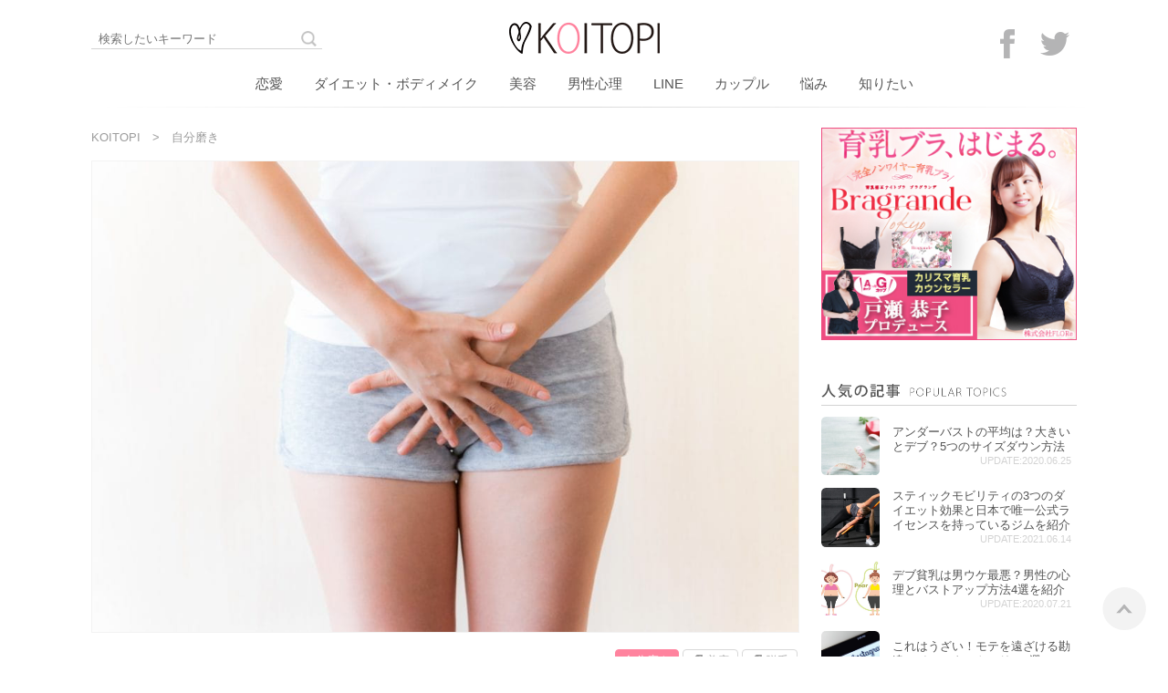

--- FILE ---
content_type: text/html; charset=UTF-8
request_url: https://photoactions.com/self/underhair_popularity/
body_size: 15441
content:
<!DOCTYPE html>
<html lang="ja">
<head>
<!-- Global site tag (gtag.js) - Google Analytics[S] -->
<script async src="https://www.googletagmanager.com/gtag/js?id=UA-117867220-6"></script>
<script>
  window.dataLayer = window.dataLayer || [];
  function gtag(){dataLayer.push(arguments);}
  gtag('js', new Date());

  gtag('config', 'UA-117867220-6');
</script>
<!-- Global site tag (gtag.js) - Google Analytics[E] -->
<link rel="stylesheet" href="/wp-content/themes/ymnst/style.css?200826">
<title>男性人気が高いアンダーヘアの形おすすめ5選と整え方のコツ | (REMAKE) KOITOPI -コイトピ-</title>
<meta name='robots' content='noindex, nofollow' />
<meta charset="UTF-8"><meta name="viewport" content="width=device-width, initial-scale=1.0" /><meta name="description" content="同姓同士でも聞くのを躊躇ってしまうアンダーヘアの形というデリケートな話…でも実際の所人の形やお手入れ方法って気になりますよね。特に男性人気の高いアンダーヘア５つと整え方のコツを紹介していきます！" /><link rel="canonical" href="https://photoactions.com/self/underhair_popularity/" /><meta property="og:type" content="article" /><meta property="og:url" content="https://photoactions.com/self/underhair_popularity/" /><meta property="og:site_name" content="(REMAKE) KOITOPI -コイトピ-" /><meta property="og:title" content="男性人気が高いアンダーヘアの形おすすめ5選と整え方のコツ | (REMAKE) KOITOPI -コイトピ-" /><meta property="og:description" content="同姓同士でも聞くのを躊躇ってしまうアンダーヘアの形というデリケートな話…でも実際の所人の形やお手入れ方法って気になりますよね。特に男性人気の高いアンダーヘア５つと整え方のコツを紹介していきます！" /><meta property="og:image" content="https://photoactions.com/wp-content/uploads/AdobeStock_16618069125-2-600x358.jpg" /><meta property="og:image:width" content="600" /><meta property="og:image:height" content="358" /><meta property="og:locale" content="ja_JP" /><meta name="twitter:card" content="summary_large_image" />
<style type="text/css">.broken_link, a.broken_link {
	text-decoration: line-through;
}</style><link rel="amphtml" href="https://photoactions.com/self/underhair_popularity/?amp=1"><link rel="icon" href="/wp-content/themes/ymnst/images/favicon.png" sizes="32x32" />
</head>
<body>
<div id="contentAll">
<header id="header" class="clearfix" itemscope itemtype="http://schema.org/WPHeader">
  <div id="SP-headerSearchBtn">
    <img src="/wp-content/themes/ymnst/images/loope.png">
    <div id="headerSearch">
      <div id="headerSearchInner"><form role="search" method="get" class="search-form" action="https://photoactions.com/">
	<input type="search" class="search-field" id="search-field" placeholder="検索したいキーワード" name="s" title="サイト内検索" />
	<button type="submit" class="search-submit" name="search-submit" value="検索" title="検索">
		<img src="/wp-content/themes/ymnst/images/loope.png" alt="検索">
	</button>
</form>
</div>
    </div>
  </div>
  <div id="headerLogo"><a href="/"><img src="/wp-content/themes/ymnst/images/Logo.png" alt="KOITOPI"></a></div>
  <div id="SP-headerhamb">
    <img src="/wp-content/themes/ymnst/images/hamb.png">
    <div id="headerGrobal">
      <div class="headerGrobalInner">
        <div id="headerSNS"><a href="https://www.facebook.com/Koitopi-2250943581651648/" target="_blank"><img src="/wp-content/themes/ymnst/images/footerSNS-fb.png" alt="Facebook"></a>
<a href="https://twitter.com/KOITOPI1" target="_blank"><img src="/wp-content/themes/ymnst/images/footerSNS-tw.png" alt="Twitter"></a>
</div>
        <div id="headerMenu"><div class="menu-globalnavi-container"><ul id="menu-globalnavi" class="menu"><li id="menu-item-217" class="menu-item menu-item-type-taxonomy menu-item-object-category menu-item-217"><a href="https://photoactions.com/category/love/">恋愛</a></li>
<li id="menu-item-12827" class="menu-item menu-item-type-taxonomy menu-item-object-post_tag menu-item-12827"><a href="https://photoactions.com/tag/%e3%83%80%e3%82%a4%e3%82%a8%e3%83%83%e3%83%88%e3%83%bb%e3%83%9c%e3%83%87%e3%82%a3%e3%83%a1%e3%82%a4%e3%82%af/">ダイエット・ボディメイク</a></li>
<li id="menu-item-12831" class="menu-item menu-item-type-taxonomy menu-item-object-post_tag current-post-ancestor current-menu-parent current-post-parent menu-item-12831"><a href="https://photoactions.com/tag/%e7%be%8e%e5%ae%b9/">美容</a></li>
<li id="menu-item-216" class="menu-item menu-item-type-taxonomy menu-item-object-category menu-item-216"><a href="https://photoactions.com/category/psychology/">男性心理</a></li>
<li id="menu-item-218" class="menu-item menu-item-type-taxonomy menu-item-object-category menu-item-218"><a href="https://photoactions.com/category/line/">LINE</a></li>
<li id="menu-item-13" class="menu-item menu-item-type-taxonomy menu-item-object-category menu-item-13"><a href="https://photoactions.com/category/couple/">カップル</a></li>
<li id="menu-item-219" class="menu-item menu-item-type-taxonomy menu-item-object-category menu-item-219"><a href="https://photoactions.com/category/trouble/">悩み</a></li>
<li id="menu-item-19" class="menu-item menu-item-type-taxonomy menu-item-object-category menu-item-19"><a href="https://photoactions.com/category/knowhow/">知りたい</a></li>
</ul></div></div>
      </div>
    </div>
  </div>
</header>
<div id="wrapper" class="r-column clearfix">
    <div class="container">
      <ol id="breadcrumb" class=""><li><a href="https://photoactions.com/">KOITOPI</a></li><li><a href="https://photoactions.com/category/self/">自分磨き</a></li></ol>      <main>
        <article id="entry">
          <div id="post-6316" class="post-6316 post type-post status-publish format-standard has-post-thumbnail category-self tag-89 tag-113">
                                          <div class="entry-top">
                  <div class="entry-image">
          					          						<img src="https://photoactions.com/wp-content/uploads/AdobeStock_16618069125-2-e1563960040532.jpg" alt="男性人気が高いアンダーヘアの形おすすめ5選と整え方のコツ">
          					                  </div>

                  <div class="entry-title-area">
                    <div class="entry-title-date">UPDATE:2020.05.25</div>
                    <div class="entry-title-catlink"><a href="/category/self/">自分磨き</a></div>
          					<div id="entry-tags"><a href="https://photoactions.com/tag/%e7%be%8e%e5%ae%b9/" rel="tag">美容</a><a href="https://photoactions.com/tag/%e8%84%b1%e6%af%9b/" rel="tag">脱毛</a></div>                  </div>
                  <h1 class="entry-title">男性人気が高いアンダーヘアの形おすすめ5選と整え方のコツ</h1>

                                                      
                </div>

                <div id="entry-content">
                                    <p>とっても気になるけど同姓にも中々相談する事ができないのがアンダーヘア事情。特に女性が気になるのが男性人気の高い形ではないでしょうか？</p>
<p>アンダーヘアを処理する人は増えてきてはいるものの、男性人気の高い形が何なのか知らなくて困っている方は多いと思います。こちらの記事では男性人気の高い形と、簡単に自宅で出来る整え方を解説していきたいと思います。</p>
<div id="ez-toc-container" class="ez-toc-v2_0_16 counter-flat counter-numeric ez-toc-grey">
<div class="ez-toc-title-container">
<p class="ez-toc-title">目次</p>
<span class="ez-toc-title-toggle"></span></div>
<nav><ul class="ez-toc-list ez-toc-list-level-1"><li class="ez-toc-page-1"><a class="ez-toc-link ez-toc-heading-1" href="#%E5%A5%B3%E6%80%A7%E3%81%AE%E3%82%A2%E3%83%B3%E3%83%80%E3%83%BC%E3%83%98%E3%82%A2%E4%BA%8B%E6%83%85%E3%81%AB%E3%81%A4%E3%81%84%E3%81%A6%E3%81%AE%E7%94%B7%E6%80%A7%E3%82%A2%E3%83%B3%E3%82%B1%E3%83%BC%E3%83%88" title="女性のアンダーヘア事情についての男性アンケート">女性のアンダーヘア事情についての男性アンケート</a></li><li class="ez-toc-page-1"><a class="ez-toc-link ez-toc-heading-2" href="#%E3%81%8A%E3%81%99%E3%81%99%E3%82%81%E3%82%A2%E3%83%B3%E3%83%80%E3%83%BC%E3%83%98%E3%82%A2%E3%81%AE%E5%BD%A2%E3%82%92%E7%B4%B9%E4%BB%8B" title="おすすめアンダーヘアの形を紹介">おすすめアンダーヘアの形を紹介</a></li><li class="ez-toc-page-1"><a class="ez-toc-link ez-toc-heading-3" href="#%E3%82%A2%E3%83%B3%E3%83%80%E3%83%BC%E3%83%98%E3%82%A2%E3%82%92%E7%B6%BA%E9%BA%97%E3%81%AB%E6%95%B4%E3%81%88%E3%82%8B%E3%82%B3%E3%83%84" title="アンダーヘアを綺麗に整えるコツ">アンダーヘアを綺麗に整えるコツ</a></li><li class="ez-toc-page-1"><a class="ez-toc-link ez-toc-heading-4" href="#%E3%81%BE%E3%81%A8%E3%82%81" title="まとめ">まとめ</a></li></ul></nav></div>
<h2><span class="ez-toc-section" id="%E5%A5%B3%E6%80%A7%E3%81%AE%E3%82%A2%E3%83%B3%E3%83%80%E3%83%BC%E3%83%98%E3%82%A2%E4%BA%8B%E6%83%85%E3%81%AB%E3%81%A4%E3%81%84%E3%81%A6%E3%81%AE%E7%94%B7%E6%80%A7%E3%82%A2%E3%83%B3%E3%82%B1%E3%83%BC%E3%83%88"></span>女性のアンダーヘア事情についての男性アンケート<span class="ez-toc-section-end"></span></h2>
<p>デリケートな話題になる事が多い女性のアンダーヘア事情。美容脱毛サロン「ミュゼプラチナム」が男女のアンダーヘア事情を明らかにすべくアンケートを実施しました。その結果をまずは紹介していきましょう。</p>
<h3>男性はアンダーヘアを処理して欲しいと思っている</h3>
<p><img loading="lazy" class="size-full wp-image-6330 aligncenter" src="https://photoactions.com/wp-content/uploads/1119.jpg" alt="" width="1000" height="667" srcset="https://photoactions.com/wp-content/uploads/1119.jpg 1000w, https://photoactions.com/wp-content/uploads/1119-300x200.jpg 300w, https://photoactions.com/wp-content/uploads/1119-768x512.jpg 768w" sizes="(max-width: 1000px) 100vw, 1000px" /></p>
<p>最初の質問は『あなたは女性がアンダーヘアのお手入れをする事についてどう思いますか？』という質問です。全国の男性300人が答えたアンケート結果は…</p>
<ul>
<li>必ず手入れすべき：16％</li>
<li>できれば手入れしてほしい：34％</li>
<li>どちらでも良い：50％</li>
</ul>
<p>このような結果になりました。女性にアンダーヘアのお手入れをしてほしいと考えている男性は50％、世の中の半数の男性はお手入れしてほしいと考えているという事になります。</p>
<p>日本ではまだデリケートな話題になりがちなアンダーヘア処理事情ですが、欧米などではアンダーヘアの処理は一般的で意識が高い方も低い方も必ず処理しているものです。欧米の流れが現在は日本でも広がってきていて、アンダーヘアを処理する女性が増えた事できちんと手入れしてほしいと考えている男性が増えてきたという事になりますね。</p>
<h3 style="letter-spacing: 1.5px;">男性が思う女性の理想のアンダーヘアの形は？</h3>
<p><img loading="lazy" class="size-full wp-image-6317 aligncenter" src="https://photoactions.com/wp-content/uploads/grf.jpg" alt="" width="650" height="474" srcset="https://photoactions.com/wp-content/uploads/grf.jpg 650w, https://photoactions.com/wp-content/uploads/grf-300x219.jpg 300w" sizes="(max-width: 650px) 100vw, 650px" /></p>
<p>転載元：<a href="https://oggi.jp/191153">https://oggi.jp/191153</a></p>
<p>男性が最も好きなアンダーヘアの形は逆三角形型で全体の50％の票を獲得するという圧倒的な票数を獲得しています。続いて2位になったのは「形は自然なままで毛量を減らしている」というもの。続いて「無毛」という結果になり、この3種類のアンダーヘアで過半数を獲得するという結果になりました。</p>
<p>ちなみに票数の少なかった4位は「丸型」で5位は「ツーフィンガー」となっています。女性が考える理想のアンダーヘアと男性が理想とするアンダーヘアの順位は全く同じという結果になった事から、女性が考える憧れのアンダーヘアがそのまま男性人気にも直結しているという驚きの結果になりました。</p>
<p>余談ですが「ミュゼプラチナム」のアンケートで男性にもアンダーヘアのお手入れをしているかどうかのアンケートを取っています。その結果は約５人に１人がアンダーヘアのお手入れをしているという回答でした。女性だけでなく男性にもアンダーヘアのお手入れをするという美意識が芽生えつつありますので、女性の方はもはやお手入れは必須と言えるのではないでしょうか。</p>
<h2><span class="ez-toc-section" id="%E3%81%8A%E3%81%99%E3%81%99%E3%82%81%E3%82%A2%E3%83%B3%E3%83%80%E3%83%BC%E3%83%98%E3%82%A2%E3%81%AE%E5%BD%A2%E3%82%92%E7%B4%B9%E4%BB%8B"></span>おすすめアンダーヘアの形を紹介<span class="ez-toc-section-end"></span></h2>
<p>それでは早速ここからは男性人気の高いおすすめのアンダーヘアの形を紹介していきたいと思います。自宅で簡単にできる整え方のコツも紹介していきますので是非参考にしてみて下さい。</p>
<h3>逆三角形型</h3>
<p><img loading="lazy" class="size-full wp-image-6331 aligncenter" src="https://photoactions.com/wp-content/uploads/rina_column_vline_2.jpg" alt="" width="960" height="640" srcset="https://photoactions.com/wp-content/uploads/rina_column_vline_2.jpg 960w, https://photoactions.com/wp-content/uploads/rina_column_vline_2-300x200.jpg 300w, https://photoactions.com/wp-content/uploads/rina_column_vline_2-768x512.jpg 768w" sizes="(max-width: 960px) 100vw, 960px" /></p>
<p>特に男性人気が高い事で知られているのが逆三角形型です。Ｖラインを少しだけ小さめにカットする事で綺麗に整える事ができ、下着や水着にも綺麗に収まりますのでハミ毛の心配がいらないのが嬉しい所です。そこまで作りこまれている感が出ませんので、自然体な仕上がりになるのも特徴です。</p>
<h3>ナチュラル型</h3>
<p><img loading="lazy" class="size-full wp-image-6337 aligncenter" src="https://photoactions.com/wp-content/uploads/nd.jpg" alt="" width="700" height="485" srcset="https://photoactions.com/wp-content/uploads/nd.jpg 700w, https://photoactions.com/wp-content/uploads/nd-300x208.jpg 300w" sizes="(max-width: 700px) 100vw, 700px" /></p>
<p>キッチリと綺麗にアンダーヘアを整えるのではなく、ゆるく角を作らないように形を作っていくナチュラル型。長さは短くならないようにするのがポイントで、切りすぎたとしても３センチ位に収めるのがポイントです。清潔感は欲しいけど、いかにもアンダーヘアを処理しています感を出したくないという方にオススメです。男性人気も高いので、形に困ったらとりあえず整える位のナチュラル型にしておくのが良いでしょう。</p>
<h3>ハイジニーナ型</h3>
<p><img loading="lazy" class="size-full wp-image-6332 aligncenter" src="https://photoactions.com/wp-content/uploads/rina_column_vline_5.jpg" alt="" width="960" height="640" srcset="https://photoactions.com/wp-content/uploads/rina_column_vline_5.jpg 960w, https://photoactions.com/wp-content/uploads/rina_column_vline_5-300x200.jpg 300w, https://photoactions.com/wp-content/uploads/rina_column_vline_5-768x512.jpg 768w" sizes="(max-width: 960px) 100vw, 960px" /></p>
<p>ハイジニーナ型とは無毛の事です。日本的な言い方で表現するとパイパンの事です。海外ではこの形が主流になってきていて、日本でも挑戦する人が爆発的に増えています。衛生的には最も良いのですが好みが分かれるタイプである事も確かで、自己処理も最も難しく管理するのが大変です。</p>
<p>好きな男性もいれば嫌いな男性がいるのも特徴で、もしもハイジニーナ型に挑戦したいと思っている人がいれば、自分でセルフでやるよりもきっちりと脱毛クリニックなどで処理してもらうのが良いと思います。衛生的には良いので永久脱毛をする方もいらっしゃいますが時間もお金もかかりますので、自分で処理をするという方は丁寧に気をつけながら行いましょう。</p>
<h3>ハート型</h3>
<p><img loading="lazy" class="size-full wp-image-6338 aligncenter" src="https://photoactions.com/wp-content/uploads/AdobeStock_11902957125-e1563960112533.jpg" alt="" width="999" height="666" /></p>
<p>面白い事が好きな男性であったり、付き合いが長いカップルなどであれば受け入れられるかもしれないハート型。実は自分のテンションを上げて気分を高めたいと思っている女性の中で密かに人気の形だと言われています。上のハートの部分が難しいのでテクニックは必要ですが、毛抜きやカミソリを上手に使って丁寧に処理していけば綺麗に整える事が出来ます。</p>
<h3>ツーフィンガー型</h3>
<p><img loading="lazy" class="size-full wp-image-6333 aligncenter" src="https://photoactions.com/wp-content/uploads/rina_column_vline_4.jpg" alt="" width="960" height="640" srcset="https://photoactions.com/wp-content/uploads/rina_column_vline_4.jpg 960w, https://photoactions.com/wp-content/uploads/rina_column_vline_4-300x200.jpg 300w, https://photoactions.com/wp-content/uploads/rina_column_vline_4-768x512.jpg 768w" sizes="(max-width: 960px) 100vw, 960px" /></p>
<p>指２本分の四角形でスポーティな長方形のアンダーヘアがツーフィンガー型の特徴です。裸になった時に脚が長く見える効果があったり、きちんと手入れしている感が出るのが特徴です。しかし反対に、ガッツリ手入れしている感が出てしまいますので、それを嫌がる男性からするとあまり評判が良いアンダーヘアであるという事は言えないかもしれません。</p>
<h2><span class="ez-toc-section" id="%E3%82%A2%E3%83%B3%E3%83%80%E3%83%BC%E3%83%98%E3%82%A2%E3%82%92%E7%B6%BA%E9%BA%97%E3%81%AB%E6%95%B4%E3%81%88%E3%82%8B%E3%82%B3%E3%83%84"></span>アンダーヘアを綺麗に整えるコツ<span class="ez-toc-section-end"></span></h2>
<p>男性人気の高いおすすめのアンダーヘアを紹介してきましたが、ここからは自宅で簡単にできる整え方のコツを紹介していきたいと思います。脱毛サロンで行うのが一番良いのですが、サロンだとお金も時間も必要で大変…そういう方の為に自宅でも肌を傷つける事なく整えられる手順を紹介していきます。</p>
<ol>
<li>蒸しタオルで処理部分を温める</li>
<li>処理する形を決める</li>
<li>処理する部分の毛をカッターなどで短く切る</li>
<li>カットした部分をシェーバーなどで綺麗に処理</li>
<li>終わったらしっかりと保湿</li>
</ol>
<p>以上の工程で肌を傷つける事なく綺麗にアンダーヘアを整える事が可能です。最初に肌を蒸しタオルで温めておくと毛を温めて和らげてくれますので簡単にカットできるようになります。電子レンジなどで軽く温めておくのが良いでしょう。</p>
<p>処理する形を決めたら水性の蛍光ペンなどで目印をつけておくのがオススメです。水で流れるようなものであれば後で消せるので目印をつけておきましょう。残す部分の形を決めたらいらない部分の毛をまずは短くカット、そのあとシェーバーで綺麗に整えます。</p>
<h3>あると便利１：電気シェーバー</h3>
<p><img loading="lazy" class="alignnone size-full wp-image-6339" src="https://photoactions.com/wp-content/uploads/-1024x682-1-e1563960144822.jpg" alt="" width="1000" height="666" /></p>
<p>アンダーヘアを整える上であるととっても便利なのが電気シェーバーです。電気シェーバーがあれば肌に刃が直接触れることなく毛を整える事ができますので、肌に必要以上の負担をかける心配が全くありません。デリケートと呼ばれているアンダーヘアの処理に最も適していると言われていて、カミソリなどとは全く違う使い心地です。</p>
<p>もちろんカミソリでも処理は行えるのですが電気シェーバーと比べると肌への負担が段違いです。カミソリだと誤って傷つけて怪我をしてしまう危険性があり、デリケートゾーンの怪我はとても長引きますし衛生的にも良くありません。電気シェーバーであればそのような心配はありませんので、安心してアンダーヘアを処理する事ができるでしょう。</p>
<h3>あると便利２：トリートメント</h3>
<p><img loading="lazy" class="size-full wp-image-6341 aligncenter" src="https://photoactions.com/wp-content/uploads/6d089581203ca426ad1f5b55379f12ee-1-e1563960178203.jpg" alt="" width="1000" height="773" /></p>
<p>アンダーヘア用トリートメントは必須です。ゴワゴワしやすいアンダーヘアをしなやかにするアイテムなので、アンダーヘアをカットする時に整えやすく、綺麗にカットする事ができると評判が高いです。肌の保湿効果もあり、更にお手入れ中に楽しい香り付き、更に日本人女性の毛質を考えられて作られていますので、ナチュラルでふわっとした質感を整えたいと考えている人にオススメです。</p>
<p>特にオススメしたいのがネット通販などでも高い評価を得ているシークレットレディのさらふわです。毛穴引き締め効果、しっとりトリートメントで保湿効果もあり、着色料はなく、消臭＆抗菌作用で匂いをケアしてくれます。さらにローズの香り付きで、お手入れ中も楽しむ事ができる仕様になっているのが嬉しい所ですよね。</p>
<p>レモンエキス、ユズエキス、ペパーミントエキスが配合されている為に毛穴を引き締めるサポートをしてくれるのも特徴です。肌に必要な栄養成分が補給されますので、健康的かつ衛生的な毛穴引き締めをサポートしてくれるという訳です。更に高い保湿力を持つ植物性油を使用している事で、水分の蒸発を防ぎ肌に潤いを与えてハリとツヤのある肌を維持する手助けをしてくれるのも特徴的です。</p>
<p>使用中ほのかに香るローズの香りはストレスや緊張を緩和させてくれる働きがありますので、お風呂につかる前にこちらのトリートメントを使いアンダーヘアを処理する事で、お風呂全体がローズの香りに包まれます。するといつもよりもリラックスした状態でお風呂を楽しむ事ができますので、優雅で官能的な気分でお風呂を楽しみたいという方にもオススメの商品と言えるでしょう。</p>
<h2><span class="ez-toc-section" id="%E3%81%BE%E3%81%A8%E3%82%81"></span>まとめ<span class="ez-toc-section-end"></span></h2>
<p>人気の高いアンダーヘアの形と整え方のコツを紹介してきましたが参考になりましたでしょうか。アンダーヘアを整える文化が一般的になってきた事により、男性の意識も変わり女性はアンダーヘアを整えるのが普通という感覚になってきています。自分で処理するのが怖いという方は脱毛サロンに行ってみるのも手ですけども、トリートメントや電気シェーバーを購入すれば脱毛サロンに行くよりも安く、簡単にお手入れができますのでそちらの方法をオススメしたいです。</p>
<p>アンダーヘア処理を怠っていると、大好きな彼との大切な場面で思わぬ恥をかいてしまう事もあります。いつでも綺麗な姿を彼に見せられるよう…アンダーヘアのお手入れも抜かりなく行っておきましょうね！</p>
                  
                                                      
                </div>
			  	<div id="entry-footer-area">
				  <div class="entry-title-catlink"><a href="/category/self/">自分磨き</a></div>
				  <div id="entry-tags"><a href="https://photoactions.com/tag/%e7%be%8e%e5%ae%b9/" rel="tag">美容</a><a href="https://photoactions.com/tag/%e8%84%b1%e6%af%9b/" rel="tag">脱毛</a></div>				</div>
                                    </div>
        </article>
        <aside>
          			

  
  <div class="relatedtag">
    <div class="relatedtag-head"><h2>美容の記事一覧</h2></div>
    <div class="relatedtag-entry">

		
    
    <div class="relatedtag-list">
      <a href="https://photoactions.com/self/d_towel/">
        <div class="relatedtag-img"><img src="https://photoactions.com/wp-content/uploads/2020/05/1558331_s.jpg"  alt="" loading="lazy" srcset="https://photoactions.com/wp-content/uploads/2020/05/1558331_s.jpg 640w, https://photoactions.com/wp-content/uploads/2020/05/1558331_s-300x225.jpg 300w" sizes="(max-width: 640px) 100vw, 640px" /></div>
        <div class="relatedtag-title">背中のムダ毛スッキリ!脱毛タオルおすすめ3選と使い方<p>UPDATE:2020.06.03</div>
      </a>
    </div>

	    
    <div class="relatedtag-list">
      <a href="https://photoactions.com/self/kao_eikyu/">
        <div class="relatedtag-img"><img src="https://photoactions.com/wp-content/uploads/2020/08/AdobeStock_237979776.jpeg"  alt="" loading="lazy" srcset="https://photoactions.com/wp-content/uploads/2020/08/AdobeStock_237979776.jpeg 700w, https://photoactions.com/wp-content/uploads/2020/08/AdobeStock_237979776-300x200.jpeg 300w" sizes="(max-width: 700px) 100vw, 700px" /></div>
        <div class="relatedtag-title">顔の永久脱毛はできる？顔脱毛するなら蓄熱式脱毛がおすすめ！<p>UPDATE:2020.09.08</div>
      </a>
    </div>

	    
    <div class="relatedtag-list">
      <a href="https://photoactions.com/self/warai_j/">
        <div class="relatedtag-img"><img src="https://photoactions.com/wp-content/uploads/2020/09/AdobeStock_270353913.jpeg"  alt="" loading="lazy" srcset="https://photoactions.com/wp-content/uploads/2020/09/AdobeStock_270353913.jpeg 700w, https://photoactions.com/wp-content/uploads/2020/09/AdobeStock_270353913-300x200.jpeg 300w" sizes="(max-width: 700px) 100vw, 700px" /></div>
        <div class="relatedtag-title">目元の笑いジワはなぜできる？シワ対策5つも合わせてご紹介！<p>UPDATE:2020.09.24</div>
      </a>
    </div>

	    
    <div class="relatedtag-list">
      <a href="https://photoactions.com/self/mudage7/">
        <div class="relatedtag-img"><img src="https://photoactions.com/wp-content/uploads/shutterstock_342002966.jpg"  alt="" loading="lazy" srcset="https://photoactions.com/wp-content/uploads/shutterstock_342002966.jpg 1000w, https://photoactions.com/wp-content/uploads/shutterstock_342002966-300x200.jpg 300w, https://photoactions.com/wp-content/uploads/shutterstock_342002966-768x512.jpg 768w" sizes="(max-width: 1000px) 100vw, 1000px" /></div>
        <div class="relatedtag-title">ムダ毛処理失敗談7選！おすすめ脱毛サロンもご紹介<p>UPDATE:2020.02.20</div>
      </a>
    </div>

	    
    <div class="relatedtag-list">
      <a href="https://photoactions.com/self/permanenthairremova/">
        <div class="relatedtag-img"><img src="https://photoactions.com/wp-content/uploads/2020/05/1230197_s.jpg"  alt="" loading="lazy" srcset="https://photoactions.com/wp-content/uploads/2020/05/1230197_s.jpg 640w, https://photoactions.com/wp-content/uploads/2020/05/1230197_s-300x200.jpg 300w" sizes="(max-width: 640px) 100vw, 640px" /></div>
        <div class="relatedtag-title">必ずチェック!永久脱毛を脇にするホントの効果とおすすめクリニック<p>UPDATE:2020.05.31</div>
      </a>
    </div>

	    
    <div class="relatedtag-list">
      <a href="https://photoactions.com/self/vio_period/">
        <div class="relatedtag-img"><img src="https://photoactions.com/wp-content/uploads/2020/06/2872825_s.jpg"  alt="" loading="lazy" srcset="https://photoactions.com/wp-content/uploads/2020/06/2872825_s.jpg 640w, https://photoactions.com/wp-content/uploads/2020/06/2872825_s-300x200.jpg 300w" sizes="(max-width: 640px) 100vw, 640px" /></div>
        <div class="relatedtag-title">VIO脱毛の脱毛周期とは？通うタイミングや脱毛方法を徹底解析！<p>UPDATE:2020.08.06</div>
      </a>
    </div>

	    
    <div class="relatedtag-list">
      <a href="https://photoactions.com/self/nikibi_gohan/">
        <div class="relatedtag-img"><img src="https://photoactions.com/wp-content/uploads/2020/06/1230292_s.jpg"  alt="" loading="lazy" srcset="https://photoactions.com/wp-content/uploads/2020/06/1230292_s.jpg 640w, https://photoactions.com/wp-content/uploads/2020/06/1230292_s-300x200.jpg 300w" sizes="(max-width: 640px) 100vw, 640px" /></div>
        <div class="relatedtag-title">ニキビ対策の食事は「引き算」が大事！大人ニキビと戦おう！<p>UPDATE:2020.06.08</div>
      </a>
    </div>

	    
    <div class="relatedtag-list">
      <a href="https://photoactions.com/self/ssc_d/">
        <div class="relatedtag-img"><img src="https://photoactions.com/wp-content/uploads/2020/06/3490679_s.jpg"  alt="" loading="lazy" srcset="https://photoactions.com/wp-content/uploads/2020/06/3490679_s.jpg 640w, https://photoactions.com/wp-content/uploads/2020/06/3490679_s-300x225.jpg 300w" sizes="(max-width: 640px) 100vw, 640px" /></div>
        <div class="relatedtag-title">SSC脱毛ってどんな脱毛？SSC脱毛の特徴やメリット・デメリットを解説！<p>UPDATE:2020.06.09</div>
      </a>
    </div>

	    
    <div class="relatedtag-list">
      <a href="https://photoactions.com/self/waki_jitaku/">
        <div class="relatedtag-img"><img src="https://photoactions.com/wp-content/uploads/2020/09/1558318_s.jpg"  alt="" loading="lazy" srcset="https://photoactions.com/wp-content/uploads/2020/09/1558318_s.jpg 640w, https://photoactions.com/wp-content/uploads/2020/09/1558318_s-300x225.jpg 300w" sizes="(max-width: 640px) 100vw, 640px" /></div>
        <div class="relatedtag-title">脇脱毛は自宅でできる！家庭用脱毛器で誰にも見られずこっそり綺麗な脇に！<p>UPDATE:2020.09.28</div>
      </a>
    </div>

	    
    <div class="relatedtag-list">
      <a href="https://photoactions.com/self/datum_c/">
        <div class="relatedtag-img"><img src="https://photoactions.com/wp-content/uploads/2020/08/3530855_s.jpg"  alt="" loading="lazy" srcset="https://photoactions.com/wp-content/uploads/2020/08/3530855_s.jpg 480w, https://photoactions.com/wp-content/uploads/2020/08/3530855_s-300x236.jpg 300w" sizes="(max-width: 480px) 100vw, 480px" /></div>
        <div class="relatedtag-title">デリケートゾーンの自己処理は脱毛クリームがおすすめ！使い方や効果を解説！<p>UPDATE:2020.08.20</div>
      </a>
    </div>

	    
    <div class="relatedtag-list">
      <a href="https://photoactions.com/self/dathumo_labo/">
        <div class="relatedtag-img"><img src="https://photoactions.com/wp-content/uploads/2020/07/脱毛ラボ.jpg"  alt="" loading="lazy" srcset="https://photoactions.com/wp-content/uploads/2020/07/脱毛ラボ.jpg 646w, https://photoactions.com/wp-content/uploads/2020/07/脱毛ラボ-300x213.jpg 300w" sizes="(max-width: 646px) 100vw, 646px" /></div>
        <div class="relatedtag-title">脱毛ラボでお得に全身脱毛！脱毛ラボの特徴や料金を徹底調査！<p>UPDATE:2020.07.22</div>
      </a>
    </div>

	    
    <div class="relatedtag-list">
      <a href="https://photoactions.com/trouble/nipple-pink/">
        <div class="relatedtag-img"><img src="https://photoactions.com/wp-content/uploads/2019/10/gn0Kq4FTcYVoIQx1572074589_1572074593.jpg"  alt="" loading="lazy" srcset="https://photoactions.com/wp-content/uploads/2019/10/gn0Kq4FTcYVoIQx1572074589_1572074593.jpg 800w, https://photoactions.com/wp-content/uploads/2019/10/gn0Kq4FTcYVoIQx1572074589_1572074593-300x188.jpg 300w, https://photoactions.com/wp-content/uploads/2019/10/gn0Kq4FTcYVoIQx1572074589_1572074593-768x480.jpg 768w" sizes="(max-width: 800px) 100vw, 800px" /></div>
        <div class="relatedtag-title">憧れピンク乳首になって女子度アップ！すぐに試せるおすすめケアを５つ紹介<p>UPDATE:2020.02.26</div>
      </a>
    </div>

	    
    <div class="relatedtag-list">
      <a href="https://photoactions.com/self/datum_laba_home/">
        <div class="relatedtag-img"><img src="https://photoactions.com/wp-content/uploads/2020/07/脱毛ラボ　脱毛器.jpg"  alt="" loading="lazy" srcset="https://photoactions.com/wp-content/uploads/2020/07/脱毛ラボ　脱毛器.jpg 591w, https://photoactions.com/wp-content/uploads/2020/07/脱毛ラボ　脱毛器-300x270.jpg 300w" sizes="(max-width: 591px) 100vw, 591px" /></div>
        <div class="relatedtag-title">家庭用脱毛器「脱毛ラボホームエディション」はコスパ最強！自宅で簡単脱毛！<p>UPDATE:2020.07.22</div>
      </a>
    </div>

	    
    <div class="relatedtag-list">
      <a href="https://photoactions.com/self/thudo/">
        <div class="relatedtag-img"><img src="https://photoactions.com/wp-content/uploads/2020/08/datumouFTHG7171_TP_V4.jpg"  alt="" loading="lazy" srcset="https://photoactions.com/wp-content/uploads/2020/08/datumouFTHG7171_TP_V4.jpg 800w, https://photoactions.com/wp-content/uploads/2020/08/datumouFTHG7171_TP_V4-300x200.jpg 300w, https://photoactions.com/wp-content/uploads/2020/08/datumouFTHG7171_TP_V4-768x512.jpg 768w" sizes="(max-width: 800px) 100vw, 800px" /></div>
        <div class="relatedtag-title">脱毛は都度払いで気軽に利用！メリット・デメリット注意点をご紹介！<p>UPDATE:2020.09.16</div>
      </a>
    </div>

	    
    <div class="relatedtag-list">
      <a href="https://photoactions.com/self/self_pro/">
        <div class="relatedtag-img"><img src="https://photoactions.com/wp-content/uploads/2020/06/3490679_s.jpg"  alt="" loading="lazy" srcset="https://photoactions.com/wp-content/uploads/2020/06/3490679_s.jpg 640w, https://photoactions.com/wp-content/uploads/2020/06/3490679_s-300x225.jpg 300w" sizes="(max-width: 640px) 100vw, 640px" /></div>
        <div class="relatedtag-title">脱毛にはどんな種類がある？セルフケアとプロのケアの脱毛方法をご紹介<p>UPDATE:2020.09.01</div>
      </a>
    </div>

	    
    <div class="relatedtag-list">
      <a href="https://photoactions.com/self/maibotumou-saron/">
        <div class="relatedtag-img"><img src="https://photoactions.com/wp-content/uploads/2020/04/IRv4a9tXLaYW2jY1585992261_1585992264.jpg"  alt="" loading="lazy" srcset="https://photoactions.com/wp-content/uploads/2020/04/IRv4a9tXLaYW2jY1585992261_1585992264.jpg 766w, https://photoactions.com/wp-content/uploads/2020/04/IRv4a9tXLaYW2jY1585992261_1585992264-300x164.jpg 300w" sizes="(max-width: 766px) 100vw, 766px" /></div>
        <div class="relatedtag-title">埋没毛は脱毛できるの？脱毛の効果やおすすめのサロンを5つ紹介<p>UPDATE:2020.04.28</div>
      </a>
    </div>

	    
    <div class="relatedtag-list">
      <a href="https://photoactions.com/self/c3_osusume/">
        <div class="relatedtag-img"><img src="https://photoactions.com/wp-content/uploads/2020/07/c3001.png"  alt="" loading="lazy" srcset="https://photoactions.com/wp-content/uploads/2020/07/c3001.png 900w, https://photoactions.com/wp-content/uploads/2020/07/c3001-300x127.png 300w, https://photoactions.com/wp-content/uploads/2020/07/c3001-768x326.png 768w" sizes="(max-width: 900px) 100vw, 900px" /></div>
        <div class="relatedtag-title">全身脱毛を受けるならC3がおすすめ！脱毛器や料金プランとは？<p>UPDATE:2020.07.01</div>
      </a>
    </div>

	    
    <div class="relatedtag-list">
      <a href="https://photoactions.com/self/datumousaron-chuuiten/">
        <div class="relatedtag-img"><img src="https://photoactions.com/wp-content/uploads/2020/04/ZAMoCfEqWleIFAI1585984773_1585984776.jpg"  alt="" loading="lazy" srcset="https://photoactions.com/wp-content/uploads/2020/04/ZAMoCfEqWleIFAI1585984773_1585984776.jpg 766w, https://photoactions.com/wp-content/uploads/2020/04/ZAMoCfEqWleIFAI1585984773_1585984776-300x150.jpg 300w" sizes="(max-width: 766px) 100vw, 766px" /></div>
        <div class="relatedtag-title">脱毛サロンの掛け持ちはあり？3つのメリットと5つの注意点<p>UPDATE:2020.04.14</div>
      </a>
    </div>

	    
    <div class="relatedtag-list">
      <a href="https://photoactions.com/self/wax_d/">
        <div class="relatedtag-img"><img src="https://photoactions.com/wp-content/uploads/2020/06/3490679_s.jpg"  alt="" loading="lazy" srcset="https://photoactions.com/wp-content/uploads/2020/06/3490679_s.jpg 640w, https://photoactions.com/wp-content/uploads/2020/06/3490679_s-300x225.jpg 300w" sizes="(max-width: 640px) 100vw, 640px" /></div>
        <div class="relatedtag-title">ワックス脱毛の脱毛効果は？種類やメリット・デメリットもご紹介<p>UPDATE:2020.09.10</div>
      </a>
    </div>

	    
    <div class="relatedtag-list">
      <a href="https://photoactions.com/self/nikibi_sengan/">
        <div class="relatedtag-img"><img src="https://photoactions.com/wp-content/uploads/2020/07/AdobeStock_206161192.jpeg"  alt="" loading="lazy" srcset="https://photoactions.com/wp-content/uploads/2020/07/AdobeStock_206161192.jpeg 700w, https://photoactions.com/wp-content/uploads/2020/07/AdobeStock_206161192-300x200.jpeg 300w" sizes="(max-width: 700px) 100vw, 700px" /></div>
        <div class="relatedtag-title">洗顔を見直せば大人ニキビは改善する!?正しい洗顔のやり方をマスターしよう！<p>UPDATE:2020.07.17</div>
      </a>
    </div>

	
  
  </div>
</div>


  
  <div class="relatedtag">
    <div class="relatedtag-head"><h2>脱毛の記事一覧</h2></div>
    <div class="relatedtag-entry">

		
    
    <div class="relatedtag-list">
      <a href="https://photoactions.com/self/hairremoval/">
        <div class="relatedtag-img"><img src="https://photoactions.com/wp-content/uploads/2bc6a4a45f944a39f1350bad94e1c0de.jpg"  alt="" loading="lazy" srcset="https://photoactions.com/wp-content/uploads/2bc6a4a45f944a39f1350bad94e1c0de.jpg 1244w, https://photoactions.com/wp-content/uploads/2bc6a4a45f944a39f1350bad94e1c0de-300x225.jpg 300w, https://photoactions.com/wp-content/uploads/2bc6a4a45f944a39f1350bad94e1c0de-768x576.jpg 768w, https://photoactions.com/wp-content/uploads/2bc6a4a45f944a39f1350bad94e1c0de-1024x768.jpg 1024w" sizes="(max-width: 1244px) 100vw, 1244px" /></div>
        <div class="relatedtag-title">脱毛をはじめるなら春がおすすめ！肌魅せファッションに自信を<p>UPDATE:2020.02.13</div>
      </a>
    </div>

	    
    <div class="relatedtag-list">
      <a href="https://photoactions.com/self/nape/">
        <div class="relatedtag-img"><img src="https://photoactions.com/wp-content/uploads/2020/06/668748_s.jpg"  alt="" loading="lazy" srcset="https://photoactions.com/wp-content/uploads/2020/06/668748_s.jpg 640w, https://photoactions.com/wp-content/uploads/2020/06/668748_s-300x200.jpg 300w" sizes="(max-width: 640px) 100vw, 640px" /></div>
        <div class="relatedtag-title">うなじ脱毛で失敗するパターンとは？キレイなうなじにする方法をご紹介！<p>UPDATE:2020.06.11</div>
      </a>
    </div>

	    
    <div class="relatedtag-list">
      <a href="https://photoactions.com/self/epra/">
        <div class="relatedtag-img"><img src="https://photoactions.com/wp-content/uploads/2020/05/dmFTHG7706_TP_V.jpg"  alt="" loading="lazy" srcset="https://photoactions.com/wp-content/uploads/2020/05/dmFTHG7706_TP_V.jpg 1600w, https://photoactions.com/wp-content/uploads/2020/05/dmFTHG7706_TP_V-300x200.jpg 300w, https://photoactions.com/wp-content/uploads/2020/05/dmFTHG7706_TP_V-1024x682.jpg 1024w, https://photoactions.com/wp-content/uploads/2020/05/dmFTHG7706_TP_V-768x512.jpg 768w, https://photoactions.com/wp-content/uploads/2020/05/dmFTHG7706_TP_V-1536x1023.jpg 1536w" sizes="(max-width: 1600px) 100vw, 1600px" /></div>
        <div class="relatedtag-title">自宅で簡単ワックス脱毛！エピラットテープ脱毛の効果と使い方を紹介<p>UPDATE:2020.08.06</div>
      </a>
    </div>

	    
    <div class="relatedtag-list">
      <a href="https://photoactions.com/self/kao_d_hada/">
        <div class="relatedtag-img"><img src="https://photoactions.com/wp-content/uploads/2020/05/CRI_IMG_5994_TP_V.jpg"  alt="" loading="lazy" srcset="https://photoactions.com/wp-content/uploads/2020/05/CRI_IMG_5994_TP_V.jpg 1600w, https://photoactions.com/wp-content/uploads/2020/05/CRI_IMG_5994_TP_V-300x200.jpg 300w, https://photoactions.com/wp-content/uploads/2020/05/CRI_IMG_5994_TP_V-1024x682.jpg 1024w, https://photoactions.com/wp-content/uploads/2020/05/CRI_IMG_5994_TP_V-768x512.jpg 768w, https://photoactions.com/wp-content/uploads/2020/05/CRI_IMG_5994_TP_V-1536x1023.jpg 1536w" sizes="(max-width: 1600px) 100vw, 1600px" /></div>
        <div class="relatedtag-title">顔脱毛をすると肌荒れができる？改善する？真相を徹底調査！<p>UPDATE:2020.08.07</div>
      </a>
    </div>

	    
    <div class="relatedtag-list">
      <a href="https://photoactions.com/self/needle/">
        <div class="relatedtag-img"><img src="https://photoactions.com/wp-content/uploads/2020/07/1691178_s.jpg"  alt="" loading="lazy" srcset="https://photoactions.com/wp-content/uploads/2020/07/1691178_s.jpg 640w, https://photoactions.com/wp-content/uploads/2020/07/1691178_s-300x201.jpg 300w" sizes="(max-width: 640px) 100vw, 640px" /></div>
        <div class="relatedtag-title">VIOのニードル脱毛はできる？効果や痛みを徹底調査！<p>UPDATE:2020.08.26</div>
      </a>
    </div>

	    
    <div class="relatedtag-list">
      <a href="https://photoactions.com/self/kateidatumouki/">
        <div class="relatedtag-img"><img src="https://photoactions.com/wp-content/uploads/2020/06/3261449_s.jpg"  alt="" loading="lazy" srcset="https://photoactions.com/wp-content/uploads/2020/06/3261449_s.jpg 640w, https://photoactions.com/wp-content/uploads/2020/06/3261449_s-300x225.jpg 300w" sizes="(max-width: 640px) 100vw, 640px" /></div>
        <div class="relatedtag-title">顔脱毛するなら自宅でできる家庭用脱毛器がおすすめ！産毛をしっかり処理！<p>UPDATE:2020.08.07</div>
      </a>
    </div>

	    
    <div class="relatedtag-list">
      <a href="https://photoactions.com/self/make_dt/">
        <div class="relatedtag-img"><img src="https://photoactions.com/wp-content/uploads/2020/08/1169205_s.jpg"  alt="" loading="lazy" srcset="https://photoactions.com/wp-content/uploads/2020/08/1169205_s.jpg 640w, https://photoactions.com/wp-content/uploads/2020/08/1169205_s-300x200.jpg 300w" sizes="(max-width: 640px) 100vw, 640px" /></div>
        <div class="relatedtag-title">顔脱毛の当日は化粧はしてOK？施術前後の化粧について解説！<p>UPDATE:2020.08.28</div>
      </a>
    </div>

	    
    <div class="relatedtag-list">
      <a href="https://photoactions.com/self/unaji_kai/">
        <div class="relatedtag-img"><img src="https://photoactions.com/wp-content/uploads/2020/07/522933_s.jpg"  alt="" loading="lazy" srcset="https://photoactions.com/wp-content/uploads/2020/07/522933_s.jpg 640w, https://photoactions.com/wp-content/uploads/2020/07/522933_s-300x200.jpg 300w" sizes="(max-width: 640px) 100vw, 640px" /></div>
        <div class="relatedtag-title">うなじ脱毛で首回りスッキリ！脱毛回数や費用を徹底調査！<p>UPDATE:2020.07.07</div>
      </a>
    </div>

	    
    <div class="relatedtag-list">
      <a href="https://photoactions.com/self/ever_d/">
        <div class="relatedtag-img"><img src="https://photoactions.com/wp-content/uploads/2020/05/AdobeStock_337891804-scaled.jpeg"  alt="" loading="lazy" srcset="https://photoactions.com/wp-content/uploads/2020/05/AdobeStock_337891804-scaled.jpeg 2560w, https://photoactions.com/wp-content/uploads/2020/05/AdobeStock_337891804-300x169.jpeg 300w, https://photoactions.com/wp-content/uploads/2020/05/AdobeStock_337891804-1024x576.jpeg 1024w, https://photoactions.com/wp-content/uploads/2020/05/AdobeStock_337891804-768x432.jpeg 768w, https://photoactions.com/wp-content/uploads/2020/05/AdobeStock_337891804-1536x864.jpeg 1536w, https://photoactions.com/wp-content/uploads/2020/05/AdobeStock_337891804-2048x1152.jpeg 2048w" sizes="(max-width: 2560px) 100vw, 2560px" /></div>
        <div class="relatedtag-title">自宅で永久脱毛ってできるの？自宅での脱毛方法や永久脱毛について解説！<p>UPDATE:2020.08.07</div>
      </a>
    </div>

	    
    <div class="relatedtag-list">
      <a href="https://photoactions.com/self/flashdatumou-kaisetu/">
        <div class="relatedtag-img"><img src="https://photoactions.com/wp-content/uploads/2020/05/fra_datu.jpg"  alt="" loading="lazy" srcset="https://photoactions.com/wp-content/uploads/2020/05/fra_datu.jpg 900w, https://photoactions.com/wp-content/uploads/2020/05/fra_datu-300x182.jpg 300w, https://photoactions.com/wp-content/uploads/2020/05/fra_datu-768x466.jpg 768w" sizes="(max-width: 900px) 100vw, 900px" /></div>
        <div class="relatedtag-title">フラッシュ脱毛とは？レーザー脱毛との5つの違いを徹底解説<p>UPDATE:2020.05.07</div>
      </a>
    </div>

	    
    <div class="relatedtag-list">
      <a href="https://photoactions.com/self/hair-removal-ranking/">
        <div class="relatedtag-img"><img src="https://photoactions.com/wp-content/uploads/2020/03/flash-Hair-removal08071.jpg"  alt="" loading="lazy" srcset="https://photoactions.com/wp-content/uploads/2020/03/flash-Hair-removal08071.jpg 800w, https://photoactions.com/wp-content/uploads/2020/03/flash-Hair-removal08071-300x198.jpg 300w, https://photoactions.com/wp-content/uploads/2020/03/flash-Hair-removal08071-768x508.jpg 768w" sizes="(max-width: 800px) 100vw, 800px" /></div>
        <div class="relatedtag-title">[2020年度版]脱毛サロンオススメランキングtop12<p>UPDATE:2020.07.16</div>
      </a>
    </div>

	    
    <div class="relatedtag-list">
      <a href="https://photoactions.com/self/i_regret/">
        <div class="relatedtag-img"><img src="https://photoactions.com/wp-content/uploads/2020/06/idatu.jpeg"  alt="" loading="lazy" srcset="https://photoactions.com/wp-content/uploads/2020/06/idatu.jpeg 900w, https://photoactions.com/wp-content/uploads/2020/06/idatu-300x151.jpeg 300w, https://photoactions.com/wp-content/uploads/2020/06/idatu-768x387.jpeg 768w" sizes="(max-width: 900px) 100vw, 900px" /></div>
        <div class="relatedtag-title">Iライン脱毛して後悔することはない？知っておきたいメリット＆デメリット<p>UPDATE:2020.08.07</div>
      </a>
    </div>

	    
    <div class="relatedtag-list">
      <a href="https://photoactions.com/trouble/stickout_hair/">
        <div class="relatedtag-img"><img src="https://photoactions.com/wp-content/uploads/0123_Sandbar_579.jpg"  alt="" loading="lazy" srcset="https://photoactions.com/wp-content/uploads/0123_Sandbar_579.jpg 980w, https://photoactions.com/wp-content/uploads/0123_Sandbar_579-300x214.jpg 300w, https://photoactions.com/wp-content/uploads/0123_Sandbar_579-768x548.jpg 768w" sizes="(max-width: 980px) 100vw, 980px" /></div>
        <div class="relatedtag-title">ハミ毛が出ちゃって大ピンチ！そんな時に効果的な3つの対処法<p>UPDATE:2020.05.25</div>
      </a>
    </div>

	    
    <div class="relatedtag-list">
      <a href="https://photoactions.com/self/painful/">
        <div class="relatedtag-img"><img src="https://photoactions.com/wp-content/uploads/2020/06/ASE_009-scaled.jpg"  alt="" loading="lazy" srcset="https://photoactions.com/wp-content/uploads/2020/06/ASE_009-scaled.jpg 2560w, https://photoactions.com/wp-content/uploads/2020/06/ASE_009-300x201.jpg 300w, https://photoactions.com/wp-content/uploads/2020/06/ASE_009-1024x685.jpg 1024w, https://photoactions.com/wp-content/uploads/2020/06/ASE_009-768x514.jpg 768w, https://photoactions.com/wp-content/uploads/2020/06/ASE_009-1536x1028.jpg 1536w, https://photoactions.com/wp-content/uploads/2020/06/ASE_009-2048x1371.jpg 2048w" sizes="(max-width: 2560px) 100vw, 2560px" /></div>
        <div class="relatedtag-title">永久脱毛ってどれくらい痛いの？痛みを改善する方法もご紹介！<p>UPDATE:2020.07.14</div>
      </a>
    </div>

	    
    <div class="relatedtag-list">
      <a href="https://photoactions.com/self/d_towel/">
        <div class="relatedtag-img"><img src="https://photoactions.com/wp-content/uploads/2020/05/1558331_s.jpg"  alt="" loading="lazy" srcset="https://photoactions.com/wp-content/uploads/2020/05/1558331_s.jpg 640w, https://photoactions.com/wp-content/uploads/2020/05/1558331_s-300x225.jpg 300w" sizes="(max-width: 640px) 100vw, 640px" /></div>
        <div class="relatedtag-title">背中のムダ毛スッキリ!脱毛タオルおすすめ3選と使い方<p>UPDATE:2020.06.03</div>
      </a>
    </div>

	    
    <div class="relatedtag-list">
      <a href="https://photoactions.com/self/mens_d/">
        <div class="relatedtag-img"><img src="https://photoactions.com/wp-content/uploads/2020/03/TOP3-1280x720-1.jpg"  alt="" loading="lazy" srcset="https://photoactions.com/wp-content/uploads/2020/03/TOP3-1280x720-1.jpg 1280w, https://photoactions.com/wp-content/uploads/2020/03/TOP3-1280x720-1-300x169.jpg 300w, https://photoactions.com/wp-content/uploads/2020/03/TOP3-1280x720-1-1024x576.jpg 1024w, https://photoactions.com/wp-content/uploads/2020/03/TOP3-1280x720-1-768x432.jpg 768w" sizes="(max-width: 1280px) 100vw, 1280px" /></div>
        <div class="relatedtag-title">生理中でも脱毛はできる？できる部位とできない部位を知っておこう！<p>UPDATE:2020.06.10</div>
      </a>
    </div>

	    
    <div class="relatedtag-list">
      <a href="https://photoactions.com/self/underhair_prepare/">
        <div class="relatedtag-img"><img src="https://photoactions.com/wp-content/uploads/AdobeStock_11791547225.jpg"  alt="" loading="lazy" srcset="https://photoactions.com/wp-content/uploads/AdobeStock_11791547225.jpg 1440w, https://photoactions.com/wp-content/uploads/AdobeStock_11791547225-300x200.jpg 300w, https://photoactions.com/wp-content/uploads/AdobeStock_11791547225-768x512.jpg 768w, https://photoactions.com/wp-content/uploads/AdobeStock_11791547225-1024x683.jpg 1024w" sizes="(max-width: 1440px) 100vw, 1440px" /></div>
        <div class="relatedtag-title">「脱毛すべき？」アンダーヘアーの正しい処理方法５選と注意点<p>UPDATE:2020.05.25</div>
      </a>
    </div>

	    
    <div class="relatedtag-list">
      <a href="https://photoactions.com/self/vio_bl/">
        <div class="relatedtag-img"><img src="https://photoactions.com/wp-content/uploads/2020/06/18192_s.jpg"  alt="" loading="lazy" srcset="https://photoactions.com/wp-content/uploads/2020/06/18192_s.jpg 640w, https://photoactions.com/wp-content/uploads/2020/06/18192_s-300x199.jpg 300w" sizes="(max-width: 640px) 100vw, 640px" /></div>
        <div class="relatedtag-title">VIOの脱毛で黒ずみは消えるの？悪化するの？徹底調査！<p>UPDATE:2020.09.09</div>
      </a>
    </div>

	    
    <div class="relatedtag-list">
      <a href="https://photoactions.com/self/datum_c/">
        <div class="relatedtag-img"><img src="https://photoactions.com/wp-content/uploads/2020/08/3530855_s.jpg"  alt="" loading="lazy" srcset="https://photoactions.com/wp-content/uploads/2020/08/3530855_s.jpg 480w, https://photoactions.com/wp-content/uploads/2020/08/3530855_s-300x236.jpg 300w" sizes="(max-width: 480px) 100vw, 480px" /></div>
        <div class="relatedtag-title">デリケートゾーンの自己処理は脱毛クリームがおすすめ！使い方や効果を解説！<p>UPDATE:2020.08.20</div>
      </a>
    </div>

	    
    <div class="relatedtag-list">
      <a href="https://photoactions.com/self/dz_jiyaku/">
        <div class="relatedtag-img"><img src="https://photoactions.com/wp-content/uploads/2020/06/1642384_s.jpg"  alt="" loading="lazy" srcset="https://photoactions.com/wp-content/uploads/2020/06/1642384_s.jpg 640w, https://photoactions.com/wp-content/uploads/2020/06/1642384_s-300x201.jpg 300w" sizes="(max-width: 640px) 100vw, 640px" /></div>
        <div class="relatedtag-title">デリケートゾーンは自宅で脱毛できる！自己処理方法もご紹介<p>UPDATE:2020.08.07</div>
      </a>
    </div>

	
  
  </div>
</div>






			
<div class="related">
  <div class="related-head"><h2>同じジャンルの記事</h2></div>
  <div class="related-entry">
                      <section class="related-list">
            <a href="https://photoactions.com/self/decollete-line/">
              <div class="related-inner">
                <div class="related-image">
                                      <img src="https://photoactions.com/wp-content/uploads/qY_yr7yt1emdrcS1566547714_1566547716-300x200.jpg" alt="目指せ鎖骨美人！デコルテラインをきれいに見せる3つの方法">
                                  </div>
                <div class="related-title">
                  <h2>目指せ鎖骨美人！デコルテラインをきれいに見せる3つの方法</h2>
                  <p>UPDATE:2020.05.12</p>
                </div>
              </div>
            </a>
          </section>

                  <section class="related-list">
            <a href="https://photoactions.com/self/body_goods/">
              <div class="related-inner">
                <div class="related-image">
                                      <img src="https://photoactions.com/wp-content/uploads/2020/08/AdobeStock_141454505-300x200.jpeg" alt="ボディメイクにおすすめのトレーニンググッズ！筋トレで女性が美しくなるために">
                                  </div>
                <div class="related-title">
                  <h2>ボディメイクにおすすめのトレーニンググッズ！筋トレで女性が美しくなるために</h2>
                  <p>UPDATE:2020.09.15</p>
                </div>
              </div>
            </a>
          </section>

                  <section class="related-list">
            <a href="https://photoactions.com/self/stickmobility-diet/">
              <div class="related-inner">
                <div class="related-image">
                                      <img src="https://photoactions.com/wp-content/uploads/2021/06/2021-06-06_22h12_09-300x169.jpg" alt="スティックモビリティの3つのダイエット効果と日本で唯一公式ライセンスを持っているジムを紹介">
                                  </div>
                <div class="related-title">
                  <h2>スティックモビリティの3つのダイエット効果と日本で唯一公式ライセンスを持っているジムを紹介</h2>
                  <p>UPDATE:2021.06.14</p>
                </div>
              </div>
            </a>
          </section>

                  <section class="related-list">
            <a href="https://photoactions.com/self/kaatsu-training-ladies-wear/">
              <div class="related-inner">
                <div class="related-image">
                                      <img src="https://photoactions.com/wp-content/uploads/2020/05/AdobeStock_130348197-300x200.jpeg" alt="加圧トレーニングにおすすめの服装は？女性向けウェアおすすめ5選">
                                  </div>
                <div class="related-title">
                  <h2>加圧トレーニングにおすすめの服装は？女性向けウェアおすすめ5選</h2>
                  <p>UPDATE:2020.06.19</p>
                </div>
              </div>
            </a>
          </section>

                  <section class="related-list">
            <a href="https://photoactions.com/self/kint_hindo/">
              <div class="related-inner">
                <div class="related-image">
                                      <img src="https://photoactions.com/wp-content/uploads/2020/07/AdobeStock_192774110-300x200.jpeg" alt="ボディメイクをするときの筋トレの頻度はどれくらいがベスト！？">
                                  </div>
                <div class="related-title">
                  <h2>ボディメイクをするときの筋トレの頻度はどれくらいがベスト！？</h2>
                  <p>UPDATE:2020.08.11</p>
                </div>
              </div>
            </a>
          </section>

                  <section class="related-list">
            <a href="https://photoactions.com/self/ubuge/">
              <div class="related-inner">
                <div class="related-image">
                                      <img src="https://photoactions.com/wp-content/uploads/2020/07/AdobeStock_271166616-300x200.jpeg" alt="顔の産毛を脱毛すれば肌色トーンアップ！速攻美白できる！">
                                  </div>
                <div class="related-title">
                  <h2>顔の産毛を脱毛すれば肌色トーンアップ！速攻美白できる！</h2>
                  <p>UPDATE:2020.08.25</p>
                </div>
              </div>
            </a>
          </section>

                  <section class="related-list">
            <a href="https://photoactions.com/self/kao_d_hada/">
              <div class="related-inner">
                <div class="related-image">
                                      <img src="https://photoactions.com/wp-content/uploads/2020/05/CRI_IMG_5994_TP_V-300x200.jpg" alt="顔脱毛をすると肌荒れができる？改善する？真相を徹底調査！">
                                  </div>
                <div class="related-title">
                  <h2>顔脱毛をすると肌荒れができる？改善する？真相を徹底調査！</h2>
                  <p>UPDATE:2020.08.07</p>
                </div>
              </div>
            </a>
          </section>

                  <section class="related-list">
            <a href="https://photoactions.com/self/maibotumou-saron/">
              <div class="related-inner">
                <div class="related-image">
                                      <img src="https://photoactions.com/wp-content/uploads/2020/04/IRv4a9tXLaYW2jY1585992261_1585992264-300x164.jpg" alt="埋没毛は脱毛できるの？脱毛の効果やおすすめのサロンを5つ紹介">
                                  </div>
                <div class="related-title">
                  <h2>埋没毛は脱毛できるの？脱毛の効果やおすすめのサロンを5つ紹介</h2>
                  <p>UPDATE:2020.04.28</p>
                </div>
              </div>
            </a>
          </section>

                  <section class="related-list">
            <a href="https://photoactions.com/self/self_pro/">
              <div class="related-inner">
                <div class="related-image">
                                      <img src="https://photoactions.com/wp-content/uploads/2020/06/3490679_s-300x225.jpg" alt="脱毛にはどんな種類がある？セルフケアとプロのケアの脱毛方法をご紹介">
                                  </div>
                <div class="related-title">
                  <h2>脱毛にはどんな種類がある？セルフケアとプロのケアの脱毛方法をご紹介</h2>
                  <p>UPDATE:2020.09.01</p>
                </div>
              </div>
            </a>
          </section>

                  <section class="related-list">
            <a href="https://photoactions.com/self/kanpo/">
              <div class="related-inner">
                <div class="related-image">
                                      <img src="https://photoactions.com/wp-content/uploads/2020/08/AdobeStock_213742631-300x200.jpeg" alt="大人ニキビには漢方が効果的？おすすめ漢方4選もご紹介！">
                                  </div>
                <div class="related-title">
                  <h2>大人ニキビには漢方が効果的？おすすめ漢方4選もご紹介！</h2>
                  <p>UPDATE:2020.09.01</p>
                </div>
              </div>
            </a>
          </section>

                  <section class="related-list">
            <a href="https://photoactions.com/self/dustup_b/">
              <div class="related-inner">
                <div class="related-image">
                                      <img src="https://photoactions.com/wp-content/uploads/2020/07/AdobeStock_263836489-300x200.jpeg" alt="ボディメイクでバストアップできる！バストをキープしたまま美ボディを作る方法">
                                  </div>
                <div class="related-title">
                  <h2>ボディメイクでバストアップできる！バストをキープしたまま美ボディを作る方法</h2>
                  <p>UPDATE:2020.08.20</p>
                </div>
              </div>
            </a>
          </section>

                  <section class="related-list">
            <a href="https://photoactions.com/self/interesting_hobby/">
              <div class="related-inner">
                <div class="related-image">
                                      <img src="https://photoactions.com/wp-content/uploads/lgf01a201403170300-1-300x199.jpg" alt="話のネタや趣味に活かせる！ユニークで面白い資格１０選">
                                  </div>
                <div class="related-title">
                  <h2>話のネタや趣味に活かせる！ユニークで面白い資格１０選</h2>
                  <p>UPDATE:2019.10.15</p>
                </div>
              </div>
            </a>
          </section>

                      </div>
</div>
        </aside>
      </main>
    </div> <!-- /-container -->
  <aside id="side" class="l-wrap">


<div class="sidebarPR">
<a href="https://t.afi-b.com/visit.php?guid=ON&a=911859Q-h394047p&p=p719922A" rel="nofollow" target="_blank"><img src="https://www.afi-b.com/upload_image/11859-1598406832-3.jpg" width="300" height="250" style="border:none;" alt="ブラグランデ Tokyo" /></a><img src="https://t.afi-b.com/lead/911859Q/p719922A/h394047p" width="1" height="1" style="border:none;" />
</div>

    <section class="sidebarItem">

      <div class="sidebarTitle"><img src="https://photoactions.com/wp-content/themes/ymnst/images/sidetitle_polular.png"></div>
      <div class="sidebarInner">

        
        <div class="sidePolularItem">
          <a href="https://photoactions.com/knowhow/underbust_fat/">
            <div class="sidePolularImg"><img src="https://photoactions.com/wp-content/uploads/2020/05/under-01.jpeg"  alt="" loading="lazy" srcset="https://photoactions.com/wp-content/uploads/2020/05/under-01.jpeg 900w, https://photoactions.com/wp-content/uploads/2020/05/under-01-300x200.jpeg 300w, https://photoactions.com/wp-content/uploads/2020/05/under-01-768x512.jpeg 768w" sizes="(max-width: 900px) 100vw, 900px" /></div>
            <div class="sidePolularTitle">アンダーバストの平均は？大きいとデブ？5つのサイズダウン方法<p>UPDATE:2020.06.25</div>
        	</a>
        </div>

        
        <div class="sidePolularItem">
          <a href="https://photoactions.com/self/stickmobility-diet/">
            <div class="sidePolularImg"><img src="https://photoactions.com/wp-content/uploads/2021/06/2021-06-06_22h12_09.jpg"  alt="スティックモビリティ ダイエット" loading="lazy" srcset="https://photoactions.com/wp-content/uploads/2021/06/2021-06-06_22h12_09.jpg 800w, https://photoactions.com/wp-content/uploads/2021/06/2021-06-06_22h12_09-300x169.jpg 300w, https://photoactions.com/wp-content/uploads/2021/06/2021-06-06_22h12_09-768x432.jpg 768w" sizes="(max-width: 800px) 100vw, 800px" /></div>
            <div class="sidePolularTitle">スティックモビリティの3つのダイエット効果と日本で唯一公式ライセンスを持っているジムを紹介<p>UPDATE:2021.06.14</div>
        	</a>
        </div>

        
        <div class="sidePolularItem">
          <a href="https://photoactions.com/self/fat_smalltits/">
            <div class="sidePolularImg"><img src="https://photoactions.com/wp-content/uploads/2020/06/dehin.jpeg"  alt="" loading="lazy" srcset="https://photoactions.com/wp-content/uploads/2020/06/dehin.jpeg 800w, https://photoactions.com/wp-content/uploads/2020/06/dehin-300x184.jpeg 300w, https://photoactions.com/wp-content/uploads/2020/06/dehin-768x470.jpeg 768w" sizes="(max-width: 800px) 100vw, 800px" /></div>
            <div class="sidePolularTitle">デブ貧乳は男ウケ最悪？男性の心理とバストアップ方法4選を紹介<p>UPDATE:2020.07.21</div>
        	</a>
        </div>

        
        <div class="sidePolularItem">
          <a href="https://photoactions.com/relations/annoying_story/">
            <div class="sidePolularImg"><img src="https://photoactions.com/wp-content/uploads/shutterstock_1018631008.jpg"  alt="" loading="lazy" srcset="https://photoactions.com/wp-content/uploads/shutterstock_1018631008.jpg 800w, https://photoactions.com/wp-content/uploads/shutterstock_1018631008-300x200.jpg 300w, https://photoactions.com/wp-content/uploads/shutterstock_1018631008-768x513.jpg 768w" sizes="(max-width: 800px) 100vw, 800px" /></div>
            <div class="sidePolularTitle">これはうざい！モテを遠ざける勘違いインスタストーリー9選<p>UPDATE:2020.07.15</div>
        	</a>
        </div>

        
        <div class="sidePolularItem">
          <a href="https://photoactions.com/self/bust_up_massage_fake/">
            <div class="sidePolularImg"><img src="https://photoactions.com/wp-content/uploads/2020/05/momuuso.jpeg"  alt="" loading="lazy" srcset="https://photoactions.com/wp-content/uploads/2020/05/momuuso.jpeg 885w, https://photoactions.com/wp-content/uploads/2020/05/momuuso-300x199.jpeg 300w, https://photoactions.com/wp-content/uploads/2020/05/momuuso-768x510.jpeg 768w" sizes="(max-width: 885px) 100vw, 885px" /></div>
            <div class="sidePolularTitle">「胸は揉まれると大きくなる」はウソ！正しいバストアップ法3つ<p>UPDATE:2020.07.21</div>
        	</a>
        </div>

        
        <div class="sidePolularItem">
          <a href="https://photoactions.com/knowhow/experienced_sex/">
            <div class="sidePolularImg"><img src="https://photoactions.com/wp-content/uploads/shutterstock_376390303-e1548386280289.jpg"  alt="" loading="lazy" srcset="https://photoactions.com/wp-content/uploads/shutterstock_376390303-e1548386280289.jpg 1200w, https://photoactions.com/wp-content/uploads/shutterstock_376390303-e1548386280289-300x200.jpg 300w, https://photoactions.com/wp-content/uploads/shutterstock_376390303-e1548386280289-768x512.jpg 768w, https://photoactions.com/wp-content/uploads/shutterstock_376390303-e1548386280289-1024x683.jpg 1024w" sizes="(max-width: 1200px) 100vw, 1200px" /></div>
            <div class="sidePolularTitle">女性に経験人数を聞いてくる男性の心理５つと適切な答え方<p>UPDATE:2020.05.12</div>
        	</a>
        </div>

        
        <div class="sidePolularItem">
          <a href="https://photoactions.com/horoscope/mystic-crosshair/">
            <div class="sidePolularImg"><img src="https://photoactions.com/wp-content/uploads/20190225151523.jpg"  alt="" loading="lazy" srcset="https://photoactions.com/wp-content/uploads/20190225151523.jpg 640w, https://photoactions.com/wp-content/uploads/20190225151523-300x225.jpg 300w" sizes="(max-width: 640px) 100vw, 640px" /></div>
            <div class="sidePolularTitle">「神秘十字線」は超レア手相？3つの効力と7つのパターンを紹介<p>UPDATE:2021.04.23</div>
        	</a>
        </div>

        
        <div class="sidePolularItem">
          <a href="https://photoactions.com/trouble/brothel-addiction/">
            <div class="sidePolularImg"><img src="https://photoactions.com/wp-content/uploads/istockphoto-665626762-612x612.jpg"  alt="" loading="lazy" srcset="https://photoactions.com/wp-content/uploads/istockphoto-665626762-612x612.jpg 800w, https://photoactions.com/wp-content/uploads/istockphoto-665626762-612x612-300x206.jpg 300w, https://photoactions.com/wp-content/uploads/istockphoto-665626762-612x612-768x528.jpg 768w" sizes="(max-width: 800px) 100vw, 800px" /></div>
            <div class="sidePolularTitle">こんな男性は風俗依存症！特徴・原因・治すための3つの方法<p>UPDATE:2020.04.09</div>
        	</a>
        </div>

        
        <div class="sidePolularItem">
          <a href="https://photoactions.com/self/hip_up/">
            <div class="sidePolularImg"><img src="https://photoactions.com/wp-content/uploads/E1440747859150_7.jpg"  alt="" loading="lazy" srcset="https://photoactions.com/wp-content/uploads/E1440747859150_7.jpg 800w, https://photoactions.com/wp-content/uploads/E1440747859150_7-300x200.jpg 300w, https://photoactions.com/wp-content/uploads/E1440747859150_7-768x512.jpg 768w" sizes="(max-width: 800px) 100vw, 800px" /></div>
            <div class="sidePolularTitle">おうちで尻活！プリプリの美尻を手に入れる5つのエクササイズ<p>UPDATE:2020.05.12</div>
        	</a>
        </div>

        
        <div class="sidePolularItem">
          <a href="https://photoactions.com/knowhow/pix_not_say/">
            <div class="sidePolularImg"><img src="https://photoactions.com/wp-content/uploads/img001.jpg"  alt="" loading="lazy" srcset="https://photoactions.com/wp-content/uploads/img001.jpg 800w, https://photoactions.com/wp-content/uploads/img001-300x171.jpg 300w, https://photoactions.com/wp-content/uploads/img001-768x438.jpg 768w" sizes="(max-width: 800px) 100vw, 800px" /></div>
            <div class="sidePolularTitle">若者はもはや「写メ」とは言わない！新しい写真の呼び方3つ<p>UPDATE:2020.07.13</div>
        	</a>
        </div>

        
      </div>
    </section>

    <section class="sidebarItem">
      <div class="sidebarTitle"><img src="https://photoactions.com/wp-content/themes/ymnst/images/sidetitle_recent.png"></div>
      <div class="sidebarInner">

        
        <div class="sidePolularItem">
          <a href="https://photoactions.com/self/stickmobility-diet/">
            <div class="sidePolularImg"><img src="https://photoactions.com/wp-content/uploads/2021/06/2021-06-06_22h12_09.jpg"  alt="スティックモビリティ ダイエット" loading="lazy" srcset="https://photoactions.com/wp-content/uploads/2021/06/2021-06-06_22h12_09.jpg 800w, https://photoactions.com/wp-content/uploads/2021/06/2021-06-06_22h12_09-300x169.jpg 300w, https://photoactions.com/wp-content/uploads/2021/06/2021-06-06_22h12_09-768x432.jpg 768w" sizes="(max-width: 800px) 100vw, 800px" /></div>
            <div class="sidePolularTitle">スティックモビリティの3つのダイエット効果と日本で唯一公式ライセンスを持っているジムを紹介<p>UPDATE:2021.06.14</div>
          </a>
        </div>

        
        <div class="sidePolularItem">
          <a href="https://photoactions.com/self/scapula-training/">
            <div class="sidePolularImg"><img src="https://photoactions.com/wp-content/uploads/2020/08/AdobeStock_104178902.jpeg"  alt="" loading="lazy" srcset="https://photoactions.com/wp-content/uploads/2020/08/AdobeStock_104178902.jpeg 700w, https://photoactions.com/wp-content/uploads/2020/08/AdobeStock_104178902-300x200.jpeg 300w" sizes="(max-width: 700px) 100vw, 700px" /></div>
            <div class="sidePolularTitle">肩甲骨をトレーニングして美背中を手に入れよう！姿勢改善効果もあり！<p>UPDATE:2021.04.23</div>
          </a>
        </div>

        
        <div class="sidePolularItem">
          <a href="https://photoactions.com/horoscope/mystic-crosshair/">
            <div class="sidePolularImg"><img src="https://photoactions.com/wp-content/uploads/20190225151523.jpg"  alt="" loading="lazy" srcset="https://photoactions.com/wp-content/uploads/20190225151523.jpg 640w, https://photoactions.com/wp-content/uploads/20190225151523-300x225.jpg 300w" sizes="(max-width: 640px) 100vw, 640px" /></div>
            <div class="sidePolularTitle">「神秘十字線」は超レア手相？3つの効力と7つのパターンを紹介<p>UPDATE:2021.04.23</div>
          </a>
        </div>

        
		</div>
    </section>

<div class="sidebarPR">
<a href="https://t.afi-b.com/visit.php?guid=ON&a=u8298m-z370415U&p=p719922A" rel="nofollow"  target="_blank"><img src="https://www.afi-b.com/upload_image/8298-1560302616-3.jpg" width="300" height="250" style="border:none;" alt="ふんわりルームブラ　育乳　ナイトブラ　バストアップ" /></a><img src="https://t.afi-b.com/lead/u8298m/p719922A/z370415U" width="1" height="1" style="border:none;" />
</div>

</aside>
</div> <!-- /wrapper -->
</div><!--/contentAll-->
<footer id="footer" itemscope itemtype="http://schema.org/WPFooter">

<div id="footerInner">
  <div id="footerMenu" class="clearfix">
    <div id="footerMain">
      <a href="/"><img src="/wp-content/themes/ymnst/images/footerlogo.png" alt="KOITOPI"></a>
      <div id="footerSNS">
        <a href="https://www.facebook.com/Koitopi-2250943581651648/" target="_blank"><img src="/wp-content/themes/ymnst/images/footerSNS-fb.png" alt="Facebook"></a>
<a href="https://twitter.com/KOITOPI1" target="_blank"><img src="/wp-content/themes/ymnst/images/footerSNS-tw.png" alt="Twitter"></a>
      </div>
    </div>

    <div id="footerLinks">
      <div class="menu-footerlinkspages-container"><ul id="menu-footerlinkspages" class="menu"><li id="menu-item-1030" class="menu-item menu-item-type-custom menu-item-object-custom menu-item-1030"><a href="/">KOITOPI トップ</a></li>
<li id="menu-item-1028" class="menu-item menu-item-type-post_type menu-item-object-page menu-item-1028"><a href="https://photoactions.com/sitemap/">サイトマップ</a></li>
<li id="menu-item-1022" class="menu-item menu-item-type-post_type menu-item-object-page menu-item-1022"><a href="https://photoactions.com/outline/">運営者情報</a></li>
<li id="menu-item-1029" class="menu-item menu-item-type-post_type menu-item-object-page menu-item-1029"><a href="https://photoactions.com/forgive/">免責事項</a></li>
<li id="menu-item-11290" class="menu-item menu-item-type-post_type menu-item-object-page menu-item-11290"><a href="https://photoactions.com/advertising/">広告掲載について</a></li>
</ul></div>      <div class="menu-globalnavi-container"><ul id="menu-globalnavi-1" class="menu"><li class="menu-item menu-item-type-taxonomy menu-item-object-category menu-item-217"><a href="https://photoactions.com/category/love/">恋愛</a></li>
<li class="menu-item menu-item-type-taxonomy menu-item-object-post_tag menu-item-12827"><a href="https://photoactions.com/tag/%e3%83%80%e3%82%a4%e3%82%a8%e3%83%83%e3%83%88%e3%83%bb%e3%83%9c%e3%83%87%e3%82%a3%e3%83%a1%e3%82%a4%e3%82%af/">ダイエット・ボディメイク</a></li>
<li class="menu-item menu-item-type-taxonomy menu-item-object-post_tag menu-item-12831"><a href="https://photoactions.com/tag/%e7%be%8e%e5%ae%b9/">美容</a></li>
<li class="menu-item menu-item-type-taxonomy menu-item-object-category menu-item-216"><a href="https://photoactions.com/category/psychology/">男性心理</a></li>
<li class="menu-item menu-item-type-taxonomy menu-item-object-category menu-item-218"><a href="https://photoactions.com/category/line/">LINE</a></li>
<li class="menu-item menu-item-type-taxonomy menu-item-object-category menu-item-13"><a href="https://photoactions.com/category/couple/">カップル</a></li>
<li class="menu-item menu-item-type-taxonomy menu-item-object-category menu-item-219"><a href="https://photoactions.com/category/trouble/">悩み</a></li>
<li class="menu-item menu-item-type-taxonomy menu-item-object-category menu-item-19"><a href="https://photoactions.com/category/knowhow/">知りたい</a></li>
</ul></div>    </div>
  </div>

  <div id="footerAttention">このサイトに掲載された記事の無断転載を禁じます</div>
  <div id="footerCopyright">
        &copy; <span itemprop="copyrightYear">2026</span> <span itemprop="copyrightHolder" itemscope itemtype="http://schema.org/Organization"><span itemprop="name"><a href="/">(REMAKE) KOITOPI -コイトピ-.</a></span></span>
  </div>
</div>

<!--一番上へ-->
<a href="#" id="topcontrol"><img src="/wp-content/themes/ymnst/images/backtotop.png"></a>

</footer>
<script type='text/javascript' src='https://photoactions.com/wp-includes/js/jquery/jquery.min.js?ver=3.6.0' id='jquery-core-js'></script>
<script type='text/javascript' src='https://photoactions.com/wp-includes/js/jquery/jquery-migrate.min.js?ver=3.3.2' id='jquery-migrate-js'></script>
<script type='text/javascript' src='https://photoactions.com/wp-content/plugins/easy-table-of-contents/vendor/smooth-scroll/jquery.smooth-scroll.min.js?ver=2.2.0' id='jquery-smooth-scroll-js'></script>
<script type='text/javascript' src='https://photoactions.com/wp-content/plugins/easy-table-of-contents/vendor/js-cookie/js.cookie.min.js?ver=2.2.1' id='js-cookie-js'></script>
<script type='text/javascript' src='https://photoactions.com/wp-content/plugins/easy-table-of-contents/vendor/sticky-kit/jquery.sticky-kit.min.js?ver=1.9.2' id='jquery-sticky-kit-js'></script>
<script type='text/javascript' id='ez-toc-js-js-extra'>
/* <![CDATA[ */
var ezTOC = {"smooth_scroll":"1","scroll_offset":"30"};
/* ]]> */
</script>
<script type='text/javascript' src='https://photoactions.com/wp-content/plugins/easy-table-of-contents/assets/js/front.min.js?ver=2.0.16-1643012731' id='ez-toc-js-js'></script>
</body>
</html>
